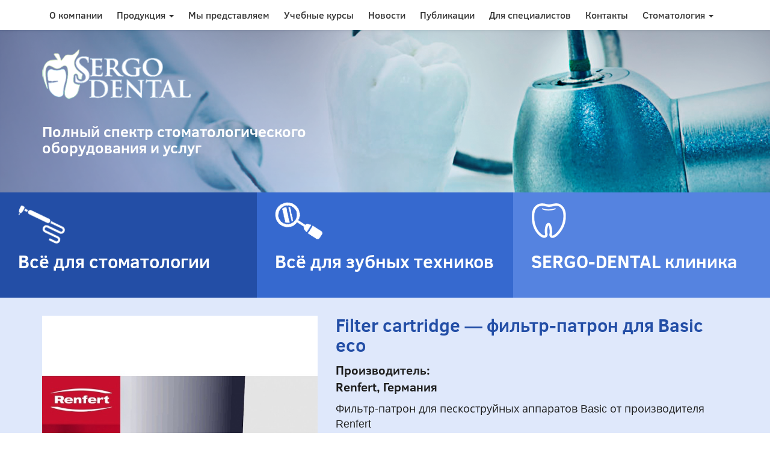

--- FILE ---
content_type: text/html; charset=UTF-8
request_url: http://sergodental.com/filter-cartridge-%D1%84%D0%B8%D0%BB%D1%8C%D1%82%D1%80-%D0%BF%D0%B0%D1%82%D1%80%D0%BE%D0%BD-%D0%B4%D0%BB%D1%8F-basic-eco/
body_size: 24248
content:
<!doctype html>
<html>
<head>
	<meta http-equiv="Content-type" content="text/html; charset=UTF-8">
	<meta http-equiv="X-UA-Compatible" content="IE=Edge">
    <meta name="viewport" content="width=device-width, initial-scale=1, maximum-scale=1, user-scalable=no">
	<title>Filter cartridge &#8212; фильтр-патрон для Basic eco «  Sergo-dental.com</title>
    <link rel="icon" href="http://sergodental.com/wp-content/themes/sergo-dental/favicon.png" sizes="16x16" type="image/png">
	<link rel="pingback" href="http://sergodental.com/xmlrpc.php" />
	<meta name='robots' content='max-image-preview:large' />
<link rel='dns-prefetch' href='//oss.maxcdn.com' />
<link rel='dns-prefetch' href='//stats.wp.com' />
<link rel="alternate" type="application/rss+xml" title="Sergo-dental.com &raquo; Лента комментариев к &laquo;Filter cartridge &#8212; фильтр-патрон для Basic eco&raquo;" href="http://sergodental.com/filter-cartridge-%d1%84%d0%b8%d0%bb%d1%8c%d1%82%d1%80-%d0%bf%d0%b0%d1%82%d1%80%d0%be%d0%bd-%d0%b4%d0%bb%d1%8f-basic-eco/feed/" />
<script type="text/javascript">
window._wpemojiSettings = {"baseUrl":"https:\/\/s.w.org\/images\/core\/emoji\/14.0.0\/72x72\/","ext":".png","svgUrl":"https:\/\/s.w.org\/images\/core\/emoji\/14.0.0\/svg\/","svgExt":".svg","source":{"concatemoji":"http:\/\/sergodental.com\/wp-includes\/js\/wp-emoji-release.min.js?ver=6.2.8"}};
/*! This file is auto-generated */
!function(e,a,t){var n,r,o,i=a.createElement("canvas"),p=i.getContext&&i.getContext("2d");function s(e,t){p.clearRect(0,0,i.width,i.height),p.fillText(e,0,0);e=i.toDataURL();return p.clearRect(0,0,i.width,i.height),p.fillText(t,0,0),e===i.toDataURL()}function c(e){var t=a.createElement("script");t.src=e,t.defer=t.type="text/javascript",a.getElementsByTagName("head")[0].appendChild(t)}for(o=Array("flag","emoji"),t.supports={everything:!0,everythingExceptFlag:!0},r=0;r<o.length;r++)t.supports[o[r]]=function(e){if(p&&p.fillText)switch(p.textBaseline="top",p.font="600 32px Arial",e){case"flag":return s("\ud83c\udff3\ufe0f\u200d\u26a7\ufe0f","\ud83c\udff3\ufe0f\u200b\u26a7\ufe0f")?!1:!s("\ud83c\uddfa\ud83c\uddf3","\ud83c\uddfa\u200b\ud83c\uddf3")&&!s("\ud83c\udff4\udb40\udc67\udb40\udc62\udb40\udc65\udb40\udc6e\udb40\udc67\udb40\udc7f","\ud83c\udff4\u200b\udb40\udc67\u200b\udb40\udc62\u200b\udb40\udc65\u200b\udb40\udc6e\u200b\udb40\udc67\u200b\udb40\udc7f");case"emoji":return!s("\ud83e\udef1\ud83c\udffb\u200d\ud83e\udef2\ud83c\udfff","\ud83e\udef1\ud83c\udffb\u200b\ud83e\udef2\ud83c\udfff")}return!1}(o[r]),t.supports.everything=t.supports.everything&&t.supports[o[r]],"flag"!==o[r]&&(t.supports.everythingExceptFlag=t.supports.everythingExceptFlag&&t.supports[o[r]]);t.supports.everythingExceptFlag=t.supports.everythingExceptFlag&&!t.supports.flag,t.DOMReady=!1,t.readyCallback=function(){t.DOMReady=!0},t.supports.everything||(n=function(){t.readyCallback()},a.addEventListener?(a.addEventListener("DOMContentLoaded",n,!1),e.addEventListener("load",n,!1)):(e.attachEvent("onload",n),a.attachEvent("onreadystatechange",function(){"complete"===a.readyState&&t.readyCallback()})),(e=t.source||{}).concatemoji?c(e.concatemoji):e.wpemoji&&e.twemoji&&(c(e.twemoji),c(e.wpemoji)))}(window,document,window._wpemojiSettings);
</script>
<style type="text/css">
img.wp-smiley,
img.emoji {
	display: inline !important;
	border: none !important;
	box-shadow: none !important;
	height: 1em !important;
	width: 1em !important;
	margin: 0 0.07em !important;
	vertical-align: -0.1em !important;
	background: none !important;
	padding: 0 !important;
}
</style>
	<link rel='stylesheet' id='wp-block-library-css' href='http://sergodental.com/wp-includes/css/dist/block-library/style.min.css?ver=6.2.8' type='text/css' media='all' />
<style id='wp-block-library-inline-css' type='text/css'>
.has-text-align-justify{text-align:justify;}
</style>
<link rel='stylesheet' id='jetpack-videopress-video-block-view-css' href='http://sergodental.com/wp-content/plugins/jetpack/jetpack_vendor/automattic/jetpack-videopress/build/block-editor/blocks/video/view.css?minify=false&#038;ver=317afd605f368082816f' type='text/css' media='all' />
<link rel='stylesheet' id='mediaelement-css' href='http://sergodental.com/wp-includes/js/mediaelement/mediaelementplayer-legacy.min.css?ver=4.2.17' type='text/css' media='all' />
<link rel='stylesheet' id='wp-mediaelement-css' href='http://sergodental.com/wp-includes/js/mediaelement/wp-mediaelement.min.css?ver=6.2.8' type='text/css' media='all' />
<link rel='stylesheet' id='classic-theme-styles-css' href='http://sergodental.com/wp-includes/css/classic-themes.min.css?ver=6.2.8' type='text/css' media='all' />
<style id='global-styles-inline-css' type='text/css'>
body{--wp--preset--color--black: #000000;--wp--preset--color--cyan-bluish-gray: #abb8c3;--wp--preset--color--white: #ffffff;--wp--preset--color--pale-pink: #f78da7;--wp--preset--color--vivid-red: #cf2e2e;--wp--preset--color--luminous-vivid-orange: #ff6900;--wp--preset--color--luminous-vivid-amber: #fcb900;--wp--preset--color--light-green-cyan: #7bdcb5;--wp--preset--color--vivid-green-cyan: #00d084;--wp--preset--color--pale-cyan-blue: #8ed1fc;--wp--preset--color--vivid-cyan-blue: #0693e3;--wp--preset--color--vivid-purple: #9b51e0;--wp--preset--gradient--vivid-cyan-blue-to-vivid-purple: linear-gradient(135deg,rgba(6,147,227,1) 0%,rgb(155,81,224) 100%);--wp--preset--gradient--light-green-cyan-to-vivid-green-cyan: linear-gradient(135deg,rgb(122,220,180) 0%,rgb(0,208,130) 100%);--wp--preset--gradient--luminous-vivid-amber-to-luminous-vivid-orange: linear-gradient(135deg,rgba(252,185,0,1) 0%,rgba(255,105,0,1) 100%);--wp--preset--gradient--luminous-vivid-orange-to-vivid-red: linear-gradient(135deg,rgba(255,105,0,1) 0%,rgb(207,46,46) 100%);--wp--preset--gradient--very-light-gray-to-cyan-bluish-gray: linear-gradient(135deg,rgb(238,238,238) 0%,rgb(169,184,195) 100%);--wp--preset--gradient--cool-to-warm-spectrum: linear-gradient(135deg,rgb(74,234,220) 0%,rgb(151,120,209) 20%,rgb(207,42,186) 40%,rgb(238,44,130) 60%,rgb(251,105,98) 80%,rgb(254,248,76) 100%);--wp--preset--gradient--blush-light-purple: linear-gradient(135deg,rgb(255,206,236) 0%,rgb(152,150,240) 100%);--wp--preset--gradient--blush-bordeaux: linear-gradient(135deg,rgb(254,205,165) 0%,rgb(254,45,45) 50%,rgb(107,0,62) 100%);--wp--preset--gradient--luminous-dusk: linear-gradient(135deg,rgb(255,203,112) 0%,rgb(199,81,192) 50%,rgb(65,88,208) 100%);--wp--preset--gradient--pale-ocean: linear-gradient(135deg,rgb(255,245,203) 0%,rgb(182,227,212) 50%,rgb(51,167,181) 100%);--wp--preset--gradient--electric-grass: linear-gradient(135deg,rgb(202,248,128) 0%,rgb(113,206,126) 100%);--wp--preset--gradient--midnight: linear-gradient(135deg,rgb(2,3,129) 0%,rgb(40,116,252) 100%);--wp--preset--duotone--dark-grayscale: url('#wp-duotone-dark-grayscale');--wp--preset--duotone--grayscale: url('#wp-duotone-grayscale');--wp--preset--duotone--purple-yellow: url('#wp-duotone-purple-yellow');--wp--preset--duotone--blue-red: url('#wp-duotone-blue-red');--wp--preset--duotone--midnight: url('#wp-duotone-midnight');--wp--preset--duotone--magenta-yellow: url('#wp-duotone-magenta-yellow');--wp--preset--duotone--purple-green: url('#wp-duotone-purple-green');--wp--preset--duotone--blue-orange: url('#wp-duotone-blue-orange');--wp--preset--font-size--small: 13px;--wp--preset--font-size--medium: 20px;--wp--preset--font-size--large: 36px;--wp--preset--font-size--x-large: 42px;--wp--preset--spacing--20: 0.44rem;--wp--preset--spacing--30: 0.67rem;--wp--preset--spacing--40: 1rem;--wp--preset--spacing--50: 1.5rem;--wp--preset--spacing--60: 2.25rem;--wp--preset--spacing--70: 3.38rem;--wp--preset--spacing--80: 5.06rem;--wp--preset--shadow--natural: 6px 6px 9px rgba(0, 0, 0, 0.2);--wp--preset--shadow--deep: 12px 12px 50px rgba(0, 0, 0, 0.4);--wp--preset--shadow--sharp: 6px 6px 0px rgba(0, 0, 0, 0.2);--wp--preset--shadow--outlined: 6px 6px 0px -3px rgba(255, 255, 255, 1), 6px 6px rgba(0, 0, 0, 1);--wp--preset--shadow--crisp: 6px 6px 0px rgba(0, 0, 0, 1);}:where(.is-layout-flex){gap: 0.5em;}body .is-layout-flow > .alignleft{float: left;margin-inline-start: 0;margin-inline-end: 2em;}body .is-layout-flow > .alignright{float: right;margin-inline-start: 2em;margin-inline-end: 0;}body .is-layout-flow > .aligncenter{margin-left: auto !important;margin-right: auto !important;}body .is-layout-constrained > .alignleft{float: left;margin-inline-start: 0;margin-inline-end: 2em;}body .is-layout-constrained > .alignright{float: right;margin-inline-start: 2em;margin-inline-end: 0;}body .is-layout-constrained > .aligncenter{margin-left: auto !important;margin-right: auto !important;}body .is-layout-constrained > :where(:not(.alignleft):not(.alignright):not(.alignfull)){max-width: var(--wp--style--global--content-size);margin-left: auto !important;margin-right: auto !important;}body .is-layout-constrained > .alignwide{max-width: var(--wp--style--global--wide-size);}body .is-layout-flex{display: flex;}body .is-layout-flex{flex-wrap: wrap;align-items: center;}body .is-layout-flex > *{margin: 0;}:where(.wp-block-columns.is-layout-flex){gap: 2em;}.has-black-color{color: var(--wp--preset--color--black) !important;}.has-cyan-bluish-gray-color{color: var(--wp--preset--color--cyan-bluish-gray) !important;}.has-white-color{color: var(--wp--preset--color--white) !important;}.has-pale-pink-color{color: var(--wp--preset--color--pale-pink) !important;}.has-vivid-red-color{color: var(--wp--preset--color--vivid-red) !important;}.has-luminous-vivid-orange-color{color: var(--wp--preset--color--luminous-vivid-orange) !important;}.has-luminous-vivid-amber-color{color: var(--wp--preset--color--luminous-vivid-amber) !important;}.has-light-green-cyan-color{color: var(--wp--preset--color--light-green-cyan) !important;}.has-vivid-green-cyan-color{color: var(--wp--preset--color--vivid-green-cyan) !important;}.has-pale-cyan-blue-color{color: var(--wp--preset--color--pale-cyan-blue) !important;}.has-vivid-cyan-blue-color{color: var(--wp--preset--color--vivid-cyan-blue) !important;}.has-vivid-purple-color{color: var(--wp--preset--color--vivid-purple) !important;}.has-black-background-color{background-color: var(--wp--preset--color--black) !important;}.has-cyan-bluish-gray-background-color{background-color: var(--wp--preset--color--cyan-bluish-gray) !important;}.has-white-background-color{background-color: var(--wp--preset--color--white) !important;}.has-pale-pink-background-color{background-color: var(--wp--preset--color--pale-pink) !important;}.has-vivid-red-background-color{background-color: var(--wp--preset--color--vivid-red) !important;}.has-luminous-vivid-orange-background-color{background-color: var(--wp--preset--color--luminous-vivid-orange) !important;}.has-luminous-vivid-amber-background-color{background-color: var(--wp--preset--color--luminous-vivid-amber) !important;}.has-light-green-cyan-background-color{background-color: var(--wp--preset--color--light-green-cyan) !important;}.has-vivid-green-cyan-background-color{background-color: var(--wp--preset--color--vivid-green-cyan) !important;}.has-pale-cyan-blue-background-color{background-color: var(--wp--preset--color--pale-cyan-blue) !important;}.has-vivid-cyan-blue-background-color{background-color: var(--wp--preset--color--vivid-cyan-blue) !important;}.has-vivid-purple-background-color{background-color: var(--wp--preset--color--vivid-purple) !important;}.has-black-border-color{border-color: var(--wp--preset--color--black) !important;}.has-cyan-bluish-gray-border-color{border-color: var(--wp--preset--color--cyan-bluish-gray) !important;}.has-white-border-color{border-color: var(--wp--preset--color--white) !important;}.has-pale-pink-border-color{border-color: var(--wp--preset--color--pale-pink) !important;}.has-vivid-red-border-color{border-color: var(--wp--preset--color--vivid-red) !important;}.has-luminous-vivid-orange-border-color{border-color: var(--wp--preset--color--luminous-vivid-orange) !important;}.has-luminous-vivid-amber-border-color{border-color: var(--wp--preset--color--luminous-vivid-amber) !important;}.has-light-green-cyan-border-color{border-color: var(--wp--preset--color--light-green-cyan) !important;}.has-vivid-green-cyan-border-color{border-color: var(--wp--preset--color--vivid-green-cyan) !important;}.has-pale-cyan-blue-border-color{border-color: var(--wp--preset--color--pale-cyan-blue) !important;}.has-vivid-cyan-blue-border-color{border-color: var(--wp--preset--color--vivid-cyan-blue) !important;}.has-vivid-purple-border-color{border-color: var(--wp--preset--color--vivid-purple) !important;}.has-vivid-cyan-blue-to-vivid-purple-gradient-background{background: var(--wp--preset--gradient--vivid-cyan-blue-to-vivid-purple) !important;}.has-light-green-cyan-to-vivid-green-cyan-gradient-background{background: var(--wp--preset--gradient--light-green-cyan-to-vivid-green-cyan) !important;}.has-luminous-vivid-amber-to-luminous-vivid-orange-gradient-background{background: var(--wp--preset--gradient--luminous-vivid-amber-to-luminous-vivid-orange) !important;}.has-luminous-vivid-orange-to-vivid-red-gradient-background{background: var(--wp--preset--gradient--luminous-vivid-orange-to-vivid-red) !important;}.has-very-light-gray-to-cyan-bluish-gray-gradient-background{background: var(--wp--preset--gradient--very-light-gray-to-cyan-bluish-gray) !important;}.has-cool-to-warm-spectrum-gradient-background{background: var(--wp--preset--gradient--cool-to-warm-spectrum) !important;}.has-blush-light-purple-gradient-background{background: var(--wp--preset--gradient--blush-light-purple) !important;}.has-blush-bordeaux-gradient-background{background: var(--wp--preset--gradient--blush-bordeaux) !important;}.has-luminous-dusk-gradient-background{background: var(--wp--preset--gradient--luminous-dusk) !important;}.has-pale-ocean-gradient-background{background: var(--wp--preset--gradient--pale-ocean) !important;}.has-electric-grass-gradient-background{background: var(--wp--preset--gradient--electric-grass) !important;}.has-midnight-gradient-background{background: var(--wp--preset--gradient--midnight) !important;}.has-small-font-size{font-size: var(--wp--preset--font-size--small) !important;}.has-medium-font-size{font-size: var(--wp--preset--font-size--medium) !important;}.has-large-font-size{font-size: var(--wp--preset--font-size--large) !important;}.has-x-large-font-size{font-size: var(--wp--preset--font-size--x-large) !important;}
.wp-block-navigation a:where(:not(.wp-element-button)){color: inherit;}
:where(.wp-block-columns.is-layout-flex){gap: 2em;}
.wp-block-pullquote{font-size: 1.5em;line-height: 1.6;}
</style>
<link rel='stylesheet' id='bootstrap-css' href='http://sergodental.com/wp-content/themes/sergo-dental/css/bootstrap.min.css?ver=6.2.8' type='text/css' media='all' />
<link rel='stylesheet' id='bootstrap-theme-css' href='http://sergodental.com/wp-content/themes/sergo-dental/css/bootstrap-theme.min.css?ver=6.2.8' type='text/css' media='all' />
<link rel='stylesheet' id='template-css' href='http://sergodental.com/wp-content/themes/sergo-dental/style.css?ver=6.2.8' type='text/css' media='all' />
<link rel='stylesheet' id='jetpack_css-css' href='http://sergodental.com/wp-content/plugins/jetpack/css/jetpack.css?ver=12.1.2' type='text/css' media='all' />
<script type='text/javascript' src='https://oss.maxcdn.com/html5shiv/3.7.2/html5shiv.min.js?ver=6.2.8' id='html5-shiv-js'></script>
<script type='text/javascript' src='https://oss.maxcdn.com/respond/1.4.2/respond.min.js?ver=6.2.8' id='respond-js'></script>
<script type='text/javascript' src='http://sergodental.com/wp-includes/js/jquery/jquery.min.js?ver=3.6.4' id='jquery-core-js'></script>
<script type='text/javascript' src='http://sergodental.com/wp-includes/js/jquery/jquery-migrate.min.js?ver=3.4.0' id='jquery-migrate-js'></script>
<script type='text/javascript' src='http://sergodental.com/wp-content/themes/sergo-dental/js/bootstrap.min.js?ver=6.2.8' id='bootstrap-js'></script>
<link rel="https://api.w.org/" href="http://sergodental.com/wp-json/" /><link rel="alternate" type="application/json" href="http://sergodental.com/wp-json/wp/v2/posts/1406" /><link rel="EditURI" type="application/rsd+xml" title="RSD" href="http://sergodental.com/xmlrpc.php?rsd" />
<link rel="wlwmanifest" type="application/wlwmanifest+xml" href="http://sergodental.com/wp-includes/wlwmanifest.xml" />
<meta name="generator" content="WordPress 6.2.8" />
<link rel="canonical" href="http://sergodental.com/filter-cartridge-%d1%84%d0%b8%d0%bb%d1%8c%d1%82%d1%80-%d0%bf%d0%b0%d1%82%d1%80%d0%be%d0%bd-%d0%b4%d0%bb%d1%8f-basic-eco/" />
<link rel='shortlink' href='http://sergodental.com/?p=1406' />
<link rel="alternate" type="application/json+oembed" href="http://sergodental.com/wp-json/oembed/1.0/embed?url=http%3A%2F%2Fsergodental.com%2Ffilter-cartridge-%25d1%2584%25d0%25b8%25d0%25bb%25d1%258c%25d1%2582%25d1%2580-%25d0%25bf%25d0%25b0%25d1%2582%25d1%2580%25d0%25be%25d0%25bd-%25d0%25b4%25d0%25bb%25d1%258f-basic-eco%2F" />
<link rel="alternate" type="text/xml+oembed" href="http://sergodental.com/wp-json/oembed/1.0/embed?url=http%3A%2F%2Fsergodental.com%2Ffilter-cartridge-%25d1%2584%25d0%25b8%25d0%25bb%25d1%258c%25d1%2582%25d1%2580-%25d0%25bf%25d0%25b0%25d1%2582%25d1%2580%25d0%25be%25d0%25bd-%25d0%25b4%25d0%25bb%25d1%258f-basic-eco%2F&#038;format=xml" />
	<style>img#wpstats{display:none}</style>
		</head>
<body class="post-template-default single single-post postid-1406 single-format-standard">
    
    <div id="fb-root"></div>
    <script>(function(d, s, id) {
      var js, fjs = d.getElementsByTagName(s)[0];
      if (d.getElementById(id)) return;
      js = d.createElement(s); js.id = id;
      js.src = "//connect.facebook.net/ru_RU/sdk.js#xfbml=1&version=v2.6&appId=1443105209336152";
      fjs.parentNode.insertBefore(js, fjs);
    }(document, 'script', 'facebook-jssdk'));</script>

    <nav class="navbar navbar-default navbar-fixed-top ag_navbar">
      <div class="container">
        <!-- Brand and toggle get grouped for better mobile display -->
        <div class="navbar-header">
          <button type="button" class="navbar-toggle collapsed" data-toggle="collapse" data-target="#bs-example-navbar-collapse-1" aria-expanded="false">
            <span class="sr-only">Toggle navigation</span>
            <span class="icon-bar"></span>
            <span class="icon-bar"></span>
            <span class="icon-bar"></span>
          </button>
          <a class="ag_navbar_logo hidden-sm hidden-md hidden-lg" href="/"><img src="http://sergodental.com/wp-content/themes/sergo-dental/images/logo_dark.png" /></a>
        </div>
    
        <!-- Collect the nav links, forms, and other content for toggling -->
        <div class="collapse navbar-collapse" id="bs-example-navbar-collapse-1">
          <ul class="nav navbar-nav">
            <li><a href="/about">О компании</a></li>
            <li class="dropdown">
              <a href="#" class="dropdown-toggle" data-toggle="dropdown" role="button" aria-haspopup="true" aria-expanded="false">Продукция <span class="caret"></span></a>
              <ul class="dropdown-menu">
                <li><a href="/category/stomatology">Для стоматологии</a></li>
                <li><a href="/category/dental-technician">Для зуботехников</a></li>
              </ul>
            </li>
            <li><a href="/present">Мы представляем</a></li>
            <li><a href="/category/teach">Учебные курсы</a></li>
            <li><a href="/category/news">Новости</a></li>
            <li><a href="/category/publication">Публикации</a></li>
            <li><a href="/category/specialist">Для специалистов</a></li>
            <li><a href="/#contacts">Контакты</a></li>
            <li class="dropdown">
              <a href="#" class="dropdown-toggle" data-toggle="dropdown" role="button" aria-haspopup="true" aria-expanded="false">Стоматология <span class="caret"></span></a>
              <ul class="dropdown-menu">
                <li><a href="/sergo-dental-clinic">SERGO-DENTAL клиника</a></li>
                <li><a href="/category/vacancy">Вакансии</a></li>
              </ul>
            </li>
          </ul>
        </div><!-- /.navbar-collapse -->
      </div><!-- /.container-fluid -->
    </nav>
    
    <div class="ag_banner" style="max-height:270px;">
      <div class="ag_banner_img">
        <img src="http://sergodental.com/wp-content/themes/sergo-dental/images/banner.png" />
      </div>
      <div class="container">
        <div class="ag_banner_text">
          <a href="/"><img src="http://sergodental.com/wp-content/themes/sergo-dental/images/logo_light.png" /></a>
          <h2>Полный спектр стоматологического <br>оборудования и услуг</h2>
        </div>
      </div>
    </div>
    
    <div class="ag_link">
      <div class="container-fluid">
        <div class="row">
          <a href="/category/stomatology" class="col-xs-4 col-sm-4 col-md-4 col-lg-4 ag_icon_01"><span class="hidden-xs">Всё для стоматологии</span></a>
          <a href="/category/dental-technician" class="col-xs-4 col-sm-4 col-md-4 col-lg-4 ag_icon_02"><span class="hidden-xs">Всё для зубных техников</span></a>
          <a href="/sergo-dental-clinic" class="col-xs-4 col-sm-4 col-md-4 col-lg-4 ag_icon_03"><span class="hidden-xs">SERGO-DENTAL клиника</span></a>
        </div>
      </div>
    </div>
    
	    
	
    <div class="ag_catalog_full">
      <div class="container">
        <div class="row">
          <div class="col-xs-12 col-sm-6 col-md-5 col-lg-5">
            <img src="http://sergodental.com/wp-content/uploads/2022/01/Renfert-Basic-Sandblaster-Filter-Tank-900021431-800x800.jpg" />
            <div class="blue">
              Номер для заказа Артикул 900021431            </div>
          </div>
          <div class="col-xs-12 col-sm-6 col-md-7 col-lg-7">
            <h1>Filter cartridge &#8212; фильтр-патрон для Basic eco</h1>
            <p><strong>Производитель:<br> Renfert, Германия</strong></p>
            Фильтр-патрон для пескоструйных аппаратов Basic от производителя Renfert            <div>
              <div class="fb-like" data-href="" data-layout="button" data-action="like" data-show-faces="true" data-share="true"></div>
            </div>
          </div>
        </div>
      </div>
    </div>
    
	    
	
	
	    
	
    <div class="ag_footer">
      <div class="container">
        <div class="row">
          <div class="col-xs-6 col-sm-4 col-md-4 col-lg-4">
            <p>© 2016 “SERGO-DENTAL”</p>
          </div>
          <div class="col-xs-6 col-sm-4 col-md-4 col-lg-4">
            <p style="text-align:center;"><a target="_blank" href="https://www.facebook.com/sergodental"><img src="http://sergodental.com/wp-content/themes/sergo-dental/images/icon_05.png" /></a> <a href="#"><img src="http://sergodental.com/wp-content/themes/sergo-dental/images/icon_06.png" /></a></p>
          </div>
        </div>
      </div>
    </div>
    
<!-- BEGIN JIVOSITE CODE {literal} -->
<script type='text/javascript'>
(function(){ var widget_id = 'YfIQbQ38Ud';
var s = document.createElement('script'); 
s.type = 'text/javascript'; 
s.async = true; 
s.src = '//code.jivosite.com/script/widget/'+widget_id; 
var ss = document.getElementsByTagName('script')[0]; 
ss.parentNode.insertBefore(s, ss);
})();
</script>
<!-- {/literal} END JIVOSITE CODE -->

	<script defer type='text/javascript' src='https://stats.wp.com/e-202604.js' id='jetpack-stats-js'></script>
<script type='text/javascript' id='jetpack-stats-js-after'>
_stq = window._stq || [];
_stq.push([ "view", {v:'ext',blog:'219635905',post:'1406',tz:'0',srv:'sergodental.com',j:'1:12.1.2'} ]);
_stq.push([ "clickTrackerInit", "219635905", "1406" ]);
</script>
  </body>
</html>

--- FILE ---
content_type: text/css
request_url: http://sergodental.com/wp-content/themes/sergo-dental/style.css?ver=6.2.8
body_size: 20792
content:
/*   
Theme Name: sergo-dental
Theme URI: http://sergo-dental.com/
Description: sergo-dental
Author: Mr.Alien
Author URI: mralienlucky@gmail.com
.
sergo-dental.
.
*/

@charset "utf-8";
/* CSS Document */

@font-face {
	font-family: 'Open-Sans';
	src: url('fonts/Open-Sans.eot');
	src: url('fonts/Open-Sans.eot?#iefix') format('embedded-opentype'), 
         url('fonts/Open-Sans.woff2') format('woff2'), 
		 url('fonts/Open-Sans.woff') format('woff'), 
		 url('fonts/Open-Sans.ttf') format('truetype'), 
		 url('fonts/Open-Sans.svg#Open-Sans') format('svg');
	font-style: normal;
	font-weight: 400;
}

@font-face {
	font-family: 'ClearSans-Medium';
	src: url('fonts/ClearSans-Medium.eot');
	src: url('fonts/ClearSans-Medium.eot?#iefix') format('embedded-opentype'), 
         url('fonts/ClearSans-Medium.woff2') format('woff2'), 
		 url('fonts/ClearSans-Medium.woff') format('woff'), 
		 url('fonts/ClearSans-Medium.ttf') format('truetype'), 
		 url('fonts/ClearSans-Medium.svg#ClearSans-Medium') format('svg');
	font-style: normal;
	font-weight: 400;
}

@font-face {
	font-family: 'ClearSans-Bold';
	src: url('fonts/ClearSans-Bold.eot');
	src: url('fonts/ClearSans-Bold.eot?#iefix') format('embedded-opentype'), 
         url('fonts/ClearSans-Bold.woff2') format('woff2'), 
		 url('fonts/ClearSans-Bold.woff') format('woff'), 
		 url('fonts/ClearSans-Bold.ttf') format('truetype'), 
		 url('fonts/ClearSans-Bold.svg#ClearSans-Bold') format('svg');
	font-style: normal;
	font-weight: 400;
}

@font-face {
	font-family: 'ClearSans-Regular';
	src: url('fonts/ClearSans-Regular.eot');
	src: url('fonts/ClearSans-Regular.eot?#iefix') format('embedded-opentype'), 
         url('fonts/ClearSans-Regular.woff2') format('woff2'), 
		 url('fonts/ClearSans-Regular.woff') format('woff'), 
		 url('fonts/ClearSans-Regular.ttf') format('truetype'), 
		 url('fonts/ClearSans-Regular.svg#ClearSans-Regular') format('svg');
	font-style: normal;
	font-weight: 400;
}

body {
	font-family: 'Open-Sans', sans-serif;
	font-size:18px;
	color:#1e1e1e;
	padding-top:50px;
}

@media (min-width:768px) and (max-width:1199px) {
body {
	padding-top:100px;
}
}

a {
	color:#234ea6;
}

.ag_navbar {
	background:#fff;
	border:none;
}

.ag_navbar_logo {
	display:block;
	padding:10px;
}

.ag_navbar_logo img {
	height:30px;
}

.ag_navbar .navbar-nav>li>a {
	font-family: 'ClearSans-Medium';
	font-size:16px;
	color:#353535;
	transition:0.5s;
	padding-left:12px;
	padding-right:12px;
}

.ag_navbar .navbar-nav>li>a:hover,
.ag_navbar .navbar-nav>li.active>a {
	color:#234ea6;
	background:none;
}

.ag_navbar .navbar-toggle .icon-bar {
	background:#353535;
}

.ag_banner {
	position:relative;
	overflow:hidden;
}

.ag_banner_img img {
	width:100%;
}

.ag_banner_text {
	position:absolute;
	top:30px;
}

@media (max-width:767px) {
.ag_banner_text {
	position:absolute;
	top:15px;
}
.ag_banner_text img {
	display:none;
}
}

.ag_banner_text h2 {
	font-family: 'ClearSans-Bold';
	font-size:25px;
	color:#fff;
	margin:0;
	padding-top:40px;
}

@media (max-width:480px) {
.ag_banner_text h2 {
	padding-top:0;
}
}

.ag_link a {
	font-family: 'ClearSans-Bold';
	font-size:30px;
	line-height:30px;
	color:#fff;
	padding:100px 30px 15px 30px;
	transition:0.5s;
	min-height:175px;
}

@media (max-width:991px) {
.ag_link a {
	min-height:205px;
}
}

@media (max-width:480px) {
.ag_link a {
	font-size:20px;
	min-height:auto;
}
}

.ag_icon_01 {
	background:#234ea6 url(images/icon_01.png) no-repeat 30px 15px;
}

.ag_icon_02 {
	background:#3669cf url(images/icon_02.png) no-repeat 30px 15px;
}

.ag_icon_03 {
	background:#5583e0 url(images/icon_03.png) no-repeat 30px 15px;
}

.ag_icon_04 {
	background:#6593f1 url(images/icon_04.png) no-repeat 30px 15px;
}

.ag_link a img {
	display:block;
}

.ag_link a:hover {
	text-decoration:none;
	background-color:#6cbc35;
}

.ag_main_block_01 {
	background:#6593f1;
	color:#fff;
}

.ag_main_block_01 .left {
	width:50%;
	height:598px;
	float:left;
	padding:60px 0 0 0;
}

@media (max-width:991px) {
.ag_main_block_01 .left {
	height:auto;
	padding:60px 0;
}
}

.ag_main_block_01 .left_in {
	width:585px;
	float:right;
	padding:0 15px;
}

@media (max-width:1199px) {
.ag_main_block_01 .left_in {
	width:485px;
}
}

@media (max-width:991px) {
.ag_main_block_01 .left {
	width:100%;
}
.ag_main_block_01 .left_in {
	width:750px;
	margin:auto;
	float:none;
}
}

@media (max-width:767px) {
.ag_main_block_01 .left_in {
	width:100%;
}
}

.ag_main_block_01 .right {
	width:50%;
	float:left;
	overflow:hidden;
}

.ag_main_block_01 .right img {
	min-width:100%;
}

.ag_main_block_01 h3,
.ag_main_block_02 h3,
.ag_main_block_04 h3,
.ag_main_block_05 h3,
.ag_main_block_07 h3 {
	font-family: 'ClearSans-Bold';
	font-size:40px;
	margin:0;
	padding-bottom:30px;
}

@media (max-width:991px) {
.ag_main_block_02 h3 {
	padding-bottom:0;
}
}

a.ag_more {
	font-family: 'ClearSans-Bold';
	font-size:22px;
	color:#6593f1;
	text-align:center;
	text-decoration:none;
	background:#fff;
	padding:7px 0 8px 0;
	margin-top:20px;
	border:2px solid #fff;
	transition:0.5s;
}

a.ag_more:hover {
	color:#fff;
	background:#6593f1;
	border-color:#fff;
}

.ag_main_block_02 {
	padding:60px 0 30px 0;
}

.ag_main_block_02 .row {
	margin-bottom:30px;
}

.ag_main_block_02 h4 {
	font-family: 'ClearSans-Medium';
	font-size:30px;
	margin:0;
	padding-bottom:20px;
}

@media (max-width:991px) {
.ag_main_block_02 h4 {
	padding-top:30px;
}
}

.ag_main_block_02 img {
	max-width:100%;
}

.ag_main_block_02 a.ag_more {
	color:#fff;
	background:#6593f1;
	border-color:#6593f1;
}

@media (max-width:991px) {
.ag_main_block_02 a.ag_more {
	margin-bottom:30px;
}
}

.ag_main_block_02 a.ag_more:hover {
	color:#6593f1;
	background:#fff;
	border-color:#6593f1;
}

.ag_main_block_03 {
	color:#fff;
}

.ag_main_block_03 h3 {
	font-family: 'ClearSans-Bold';
	font-size:35px;
	text-align:center;
	margin:0 0 57px 0;
}

.ag_main_block_03 .left {
	width:50%;
	float:left;
	background-image:url(images/ag_main_block_03_left.png);
	background-position:right top;
	background-size:cover;
}

.ag_main_block_03 .left_in_bg {
	width:100%;
	height:600px;
	float:left;
	background:rgba(85,131,224,0.90);
	padding:74px 0 0 0;
}

.ag_main_block_03 .left_in {
	width:585px;
	float:right;
	padding:0 30px;
}

@media (max-width:1199px) {
.ag_main_block_03 .left_in {
	width:485px;
}
}

@media (max-width:991px) {
.ag_main_block_03 .left {
	width:100%;
}
.ag_main_block_03 .left_in {
	width:750px;
	margin:auto;
	float:none;
}
}

@media (max-width:767px) {
.ag_main_block_03 .left_in {
	width:100%;
}
}

.ag_main_block_03 .right {
	width:50%;
	float:left;
	background-image:url(images/ag_main_block_03_right.png);
	background-position:left top;
	background-size:cover;
}

.ag_main_block_03 .right_in_bg {
	width:100%;
	height:600px;
	float:left;
	background:rgba(54,105,207,0.90);
	padding:74px 0 0 0;
}

.ag_main_block_03 .right_in {
	width:585px;
	float:left;
	padding:0 30px;
}


@media (max-width:1199px) {
.ag_main_block_03 .right_in {
	width:485px;
}
}

@media (max-width:991px) {
.ag_main_block_03 .right {
	width:100%;
}
.ag_main_block_03 .right_in {
	width:750px;
	margin:auto;
	float:none;
}
}

@media (max-width:767px) {
.ag_main_block_03 .right_in {
	width:100%;
}
}

.ag_main_block_03 .left a.ag_more,
.ag_main_block_03 .right a.ag_more {
	width:80%;
	display:block;
	margin:54px auto 0 auto;
}

.ag_main_block_03 .left a.ag_more:hover,
.ag_main_block_03 .right a.ag_more:hover {
	color:#fff;
	background:#234ea6;
	border-color:#234ea6;
}

.ag_main_block_04 {
	color:#fff;
	background:#234ea6;
	padding:60px 0;
}

.ag_main_block_04 h3 {
	padding:0 0 30px 0;
}

.ag_main_block_04 img {
	max-width:100%;
	margin:0 8px;
}

.ag_main_block_05 {
	padding:60px 0 0 0;
}

.ag_main_block_05 h3 {
	padding:0 0 30px 0;
}

.ag_main_block_05 ul {
	display:block;
	margin:0;
	padding:0;
}

.ag_main_block_05 li {
	display:block;
	margin-bottom:30px;
}

.ag_main_block_05 li a {
    font-size: 30px;
    color: #234ea6;
    text-align: center;
    text-decoration: none;
    background: #fff;
	display:block;
    padding: 7px 0 8px 0;
    border: 2px solid #234ea6;
    transition: 0.5s;
}

.ag_main_block_05 li a:hover,
.ag_main_block_05 li.active a {
	color:#fff;
    background: #234ea6;
}

.ag_main_block_05 .left {
	color:#fff;
	width:50%;
	float:left;
	background-image:url(images/ag_main_block_05.png);
	background-position:right top;
	background-size:cover;
}

.ag_main_block_05 .left_in_bg {
	width:100%;
	height:369px;
	float:left;
	background:rgba(101,147,241,0.90);
	padding:45px 0 0 0;
}

.ag_main_block_05 .left_in {
	width:585px;
	float:right;
	padding:0 30px;
}

@media (max-width:1199px) {
.ag_main_block_05 .left_in {
	width:485px;
}
}

@media (max-width:991px) {
.ag_main_block_05 .left_in {
	width:375px;
}
}

@media (max-width:767px) {
.ag_main_block_05 .left {
	width:100%;
}
.ag_main_block_05 .left_in {
	width:100%;
	margin:auto;
	float:none;
}
}

.ag_main_block_05 .left strong {
	font-size:20px;
}

.ag_main_block_05 .left span {
	font-size:25px;
}

.ag_main_block_05 .left a {
	color:#011845;
}

.ag_main_block_05 .right {
	width:50%;
	height:369px;
	float:left;
	overflow:hidden;
}

@media (max-width:767px) {
.ag_main_block_05 .right {
	width:100%;
}
}

.ag_footer {
	color:#fff;
	padding:15px 0;
	background:#131e3a;
}

.ag_footer p {
	line-height:42px;
	margin:0;
}

.ag_main_block_02 .carousel-control.left,
.ag_main_block_02 .carousel-control.right {
	background:none;
	z-index:1000;
}

.ag_main_block_02 .carousel-caption {
	text-align:left;
	background:rgba(0,0,0,0.80);
	height:160px;
	padding:0 30% 0 20px;
	left:0;
	right:0;
	bottom:0;
}

.ag_main_block_02 .carousel-caption h5 {
	font-family: 'ClearSans-Bold';
	font-size:30px;
}

.ag_main_block_02 .carousel-control {
	opacity:1;
	width:49px;
	height:40px;
	top:auto;
	left:auto;
	right:20px;
	bottom:100px;
}

.ag_main_block_02 .carousel-control.left {
	right:69px;
	background:url(images/carousel-control-left.png) no-repeat;
}

.ag_main_block_02 .carousel-control.right {
	background:url(images/carousel-control-right.png) no-repeat;
}

.ag_main_block_02 .carousel-control.left:hover,
.ag_main_block_02 .carousel-control.right:hover {
	background-position:bottom;
}

.ag_main_block_02 .carousel-control .glyphicon-chevron-left, 
.ag_main_block_02 .carousel-control .glyphicon-chevron-right, 
.ag_main_block_02 .carousel-control .icon-prev, 
.ag_main_block_02 .carousel-control .icon-next {
	width:49px;
	height:40px;
	margin:0;
	top:0;
	left:0;
	right:0;
	border:1px solid #fff;
	-webkit-border-radius: 50%;
	-moz-border-radius:    50%;
	border-radius:         50%;
}

.ag_main_block_04 .carousel-inner {
	text-align:center;
}

.ag_main_block_04 .carousel-control.left,
.ag_main_block_04 .carousel-control.right {
	background:none;
}

.ag_main_block_04 .carousel-control {
	opacity:1;
	width:67px;
	height:34px;
	top:50%;
	margin-top:-17px;
}

.ag_main_block_04 .carousel-control.left {
	background:url(images/carousel-control-left-white.png) no-repeat;
	left:15px;
}

.ag_main_block_04 .carousel-control.right {
	background:url(images/carousel-control-right-white.png) no-repeat;
	right:15px;
}

@media (min-width:1200px) {
.ag_main_block_04 .carousel-control.left {
	left:50%;
	margin-left:-660px;
}

.ag_main_block_04 .carousel-control.right {
	right:50%;
	margin-right:-660px;
}
}

.ag_page {
	padding:60px 0;
}

.ag_page h1 {
	font-family: 'ClearSans-Medium';
	font-size:30px;
	margin:0 0 30px 0;
}

.ag_page p {
	margin-bottom:30px;
}

.ag_page strong {
	font-family: 'ClearSans-Medium';
}

.table-striped.dark>tbody>tr:nth-of-type(odd) {
    background-color: #c8d0e0;
}

.table>thead>tr>th, .table>tbody>tr>th, .table>tfoot>tr>th, .table>thead>tr>td, .table>tbody>tr>td, .table>tfoot>tr>td {
	padding:17px;
}

.ag_main_block_06 {
	padding:0 0 60px 0;
}

.ag_main_block_06 .carousel .container a {
	padding:0;
	overflow:hidden;
	position:relative;
}

.ag_main_block_06 .carousel .container .dark {
	width:100%;
	height:100%;
	background:rgba(0,0,0,0.50);
	position:absolute;
	top:0;
	left:0;
	transition:0.5s;
}

.ag_main_block_06 .carousel .container a:hover .dark {
	background:none;
	border-bottom:10px solid #416eee;
}

.ag_main_block_06 .carousel-inner {
	text-align:center;
}

.ag_main_block_06 .carousel-control.left,
.ag_main_block_06 .carousel-control.right {
	background:none;
}

.ag_main_block_06 .carousel-control {
	opacity:1;
	width:67px;
	height:34px;
	top:50%;
	margin-top:-17px;
}

.ag_main_block_06 .carousel-control.left {
	background:url(images/carousel-control-left-blue.png) no-repeat;
	left:15px;
}

.ag_main_block_06 .carousel-control.right {
	background:url(images/carousel-control-right-blue.png) no-repeat;
	right:15px;
}

@media (min-width:1400px) {
.ag_main_block_06 .carousel-control.left {
	left:50%;
	margin-left:-660px;
}

.ag_main_block_06 .carousel-control.right {
	right:50%;
	margin-right:-660px;
}
}

.modal-body .ag_main_block_06 {
	padding:0;
}

.modal-body .ag_main_block_06 .carousel-control.left {
	background:url(images/carousel-control-left-white.png) no-repeat;
}

.modal-body .ag_main_block_06 .carousel-control.right {
	background:url(images/carousel-control-right-white.png) no-repeat;
}

@media (max-width:1199px) {
.modal-body .ag_main_block_06 .carousel-control.left {
	left:15px;
}
.modal-body .ag_main_block_06 .carousel-control.right {
	right:15px;
}
}

.modal-body img {
	width:100%;
}

.ag_partners img {
	width:100%;
}

.ag_partners .row div {
	border-right:1px solid #234ea6;
	border-top:1px solid #234ea6;
	margin-top:-1px;
}

.ag_partners .row div:last-child {
	border-right:none;
}

@media (min-width:768px) {
.ag_partners .row:first-child div {
	border-top:none;
}
}

@media (max-width:767px) {
.ag_partners .row:first-child div:first-child,
.ag_partners .row:first-child div:nth-child(2) {
	border-top:none;
}
.ag_partners .row div:nth-child(2) {
	border-right:none;
}
}

.ag_main_block_07 {
	background:#afc6f5;
	padding:60px 0;
}

.ag_main_block_07 img {
	width:100%;
}

.ag_main_block_07 .text {
	height:80px;
	color:#fff;
	background:rgba(35,78,166,0.80);
	padding: 15px 20px;
	position:absolute;
	left:15px;
	right:15px;
	bottom:-30px;
	transition:0.5s;
}

.ag_main_block_07 .text span {
	height:0;
	display:block;
	overflow:hidden;
	transition:0.5s;
}

.ag_main_block_07 .row div {
	margin-bottom:30px;
}

.ag_main_block_07 .row div:hover .text span {
	display:block;
	height:50px;
}

.ag_main_block_07 .row div:hover .text {
	height:130px;
}

.ag_page img {
	width:100%;
}

.ag_search {
	background:#afc6f5;
	padding:25px 0 0 0;
}

.ag_catalog_item {
	padding-top:15px;
	padding-bottom:15px;
}

.ag_catalog img {
	width:100%;
}

@media (min-width:768px) {
.ag_catalog_img {
	height:280px;
	overflow:hidden;
}
.ag_catalog_title {
	height:90px;
	overflow:hidden;
}
}

.ag_catalog_items a {
	font-family: 'ClearSans-Bold';
	font-size:30px;
	line-height:30px;
	text-decoration:none;
	color:#234ea6;
	display:block;
	border:1px solid #fff;
	padding:15px;
	transition:0.5s;
}

.ag_catalog_items a:hover {
	border-color:#234ea6;
}

.ag_catalog h2 {
	font-family: 'ClearSans-Bold';
	font-size:30px;
	color:#fff;
	background:#234ea6;
	padding:5px 15px 7px 15px;
}

.ag_catalog_filter {
	display:block;
	padding:20px 0 0 0;
	margin:0;
}

.ag_catalog_filter li {
	display:inline-block;
	float:left;
	padding-right:8px;
	padding-bottom:8px;
}

.ag_catalog_filter a {
	text-decoration:none;
	color:#234ea6;
	background:#afc6f5;
	display:block;
	padding:2px 15px;
	transition:0.5s;
}

.ag_catalog_filter a:hover,
.ag_catalog_filter li.active a {
	color:#fff;
	background:#234ea6;
}

.ag_teach {
	padding:60px 0;
}

.ag_teach h1 {
	font-family: 'ClearSans-Medium';
    font-size: 30px;
    margin: 0 0 30px 0;
}

.ag_teach_teaser {
	padding-bottom:30px;
}

.ag_teach_teaser img {
	width:100%;
}

.ag_teach_teaser a {
	font-family: 'ClearSans-Medium';
	font-size:25px;
	text-decoration:none;
	color:#353535;
	display:block;
	padding-bottom:10px;
}

@media (max-width:767px) {
.ag_teach_teaser a {
	margin-top:20px;
}
}
.ag_teach_teaser a:hover {
	color:#234ea6;
}

.ag_teach_teaser span {
	font-size:20px;
	display:block;
}

.ag_news {
	padding:60px 0;
}

.ag_news h1 {
	font-family: 'ClearSans-Medium';
    font-size: 30px;
    margin: 0 0 30px 0;
}

.ag_news_teaser {
	margin-bottom:30px;
}

.ag_news_teaser img {
	width:100%;
}

.ag_news_teaser_text {
	font-family: 'ClearSans-Regular';
	font-size:19px;
	line-height:19px;
	text-decoration:none;
	color:#fff;
	background:rgba(0,0,0,0.70);
	padding:15px;
	position:absolute;
	bottom:0;
	left:15px;
	right:15px;
	transition:0.5s;
}

.ag_news_teaser:hover .ag_news_teaser_text {
	background-color:rgba(35,78,166,0.90);
}

.ag_news_teaser span {
	font-size:16px;
	opacity:0.70;
	display:block;
	margin-top:5px;
}

.ag_catalog_full {
	background:#dfe8fb;
	padding:30px 0;
}

.ag_catalog_full img {
	width:100%;
}

.ag_catalog_full .blue {
    font-family: 'ClearSans-Bold';
    font-size: 20px;
	color:#fff;
	background:#3669cf;
	padding:8px 20px;
}

.ag_catalog_full h1 {
    font-family: 'ClearSans-Bold';
    font-size: 30px;
	color:#234ea6;
	margin:0 0 10px 0;
}

@media (max-width:767px) {
.ag_catalog_full h1 {
	margin:20px 0 10px 0;
}
}
.ag_catalog_full strong {
    font-family: 'ClearSans-Bold';
    font-size: 20px;
}

.ag_catalog_full_white {
	padding:30px 0 60px 0;
}

.ag_catalog_full_white .tab-pane {
	border:1px solid #3669cf;
	padding:15px 30px;
}

.ag_catalog_full_white .nav-tabs>li>a {
    font-family: 'ClearSans-Bold';
    font-size: 20px;
	color:#3669cf;
	border:1px solid #3669cf;
	border-bottom-color: transparent;
	-webkit-border-radius: 0;
	-moz-border-radius:    0;
	border-radius:         0;
	margin-right:0;
	transition:0.5s;
}

@media (max-width:767px) {
.ag_catalog_full_white .nav-tabs>li {
	text-align:center;
	width:100%;
}
}

.ag_catalog_full_white .nav-tabs>li>a:hover,
.ag_catalog_full_white .nav-tabs>li.active>a, 
.ag_catalog_full_white .nav-tabs>li.active>a:hover, 
.ag_catalog_full_white .nav-tabs>li.active>a:focus {
	color:#fff;
	background:#3669cf;
	border:1px solid #3669cf;
	border-bottom-color: transparent;
}

.ag_catalog_full_white img {
	max-width:100%;
}

.ag_news_full {
	padding:30px 0 0 0;
}

.ag_news_full span {
	font-family: 'ClearSans-Medium';
	font-size:20px;
	color:#353535;
}

.ag_news_full h1 {
    font-family: 'ClearSans-Bold';
    font-size: 40px;
	color:#353535;
    margin: 15px 0 30px 0;
}

.ag_news_full img {
	max-width:100%;
	margin-bottom:20px;
}

.alignleft {
    float: left;
    margin: 0.5em 1em 0.5em 0;
}

.aligncenter {
    display: block;
    margin-left: auto;
    margin-right: auto;
}

.alignright {
    float: right;
    margin: 0.5em 0 0.5em 1em;
}


.ag_news h2 {
	font-family: 'ClearSans-Medium';
    font-size: 30px;
    margin: 0 0 30px 0;
}

.table a {
	font-family: 'ClearSans-Regular';
	font-size:20px;
	text-decoration:none;
	color:#313942;
}

.navbar-nav>li>.dropdown-menu {
	padding:0;
	border:none;
	-webkit-border-radius: 0;
	-moz-border-radius:    0;
	border-radius:         0;
}

.dropdown-menu>li>a {
	padding:10px 15px;
}

.dropdown-menu>li>a:hover, 
.dropdown-menu>li>a:focus {
	background:#d0defb;
}

.navbar-default .navbar-nav>.open>a, 
.navbar-default .navbar-nav>.active>a {
	background:#d0defb;
}

.navbar-default .navbar-nav>.open>a, 
.navbar-default .navbar-nav>.open>a:hover, 
.navbar-default .navbar-nav>.open>a:focus {
	background:#d0defb;
}

.navbar-default .navbar-nav>.active>a, 
.navbar-default .navbar-nav>.active>a:hover, 
.navbar-default .navbar-nav>.active>a:focus {
	background:#d0defb;
}

.ag_page ul {
	padding:0 0 10px 0;
}

.ag_page li {
	display:block;
	padding-bottom:10px;
}

.navbar-fixed-top .navbar-collapse, 
.navbar-fixed-bottom .navbar-collapse {
	max-height: 440px;
}

.ag_search .input-group .form-control:first-child {
	font-family: 'ClearSans-Regular';
	font-size:20px;
	padding:21px;
	border:none;
	-webkit-border-radius: 0;
	-moz-border-radius:    0;
	border-radius:         0;
}

.ag_search .input-group-btn:last-child>.btn {
	font-family: 'ClearSans-Regular';
	font-size:20px;
	padding:7px 21px;
	margin:0px;
	border:none;
	-webkit-border-radius: 0;
	-moz-border-radius:    0;
	border-radius:         0;
}

.ag_search .btn {
	font-family: 'ClearSans-Regular';
	font-size:20px;
	text-align:left;
	text-shadow:none;
	color:#fff;
	background:#5583e0;
	width:100%;
	padding:7px 21px;
	border:none;
	-webkit-border-radius: 0;
	-moz-border-radius:    0;
	border-radius:         0;
}

.ag_search .btn .caret {
	float:right;
	margin-top:13px;
}

.ag_search .dropdown-menu {
	width:100%;
	margin:0;
	padding:0;
	border:none;
	-webkit-border-radius: 0;
	-moz-border-radius:    0;
	border-radius:         0;
}


@media (max-width:480px) {
.ag_icon_01,
.ag_icon_02,
.ag_icon_03,
.ag_icon_04 {
	background-position:10px 10px;
}
}
}
